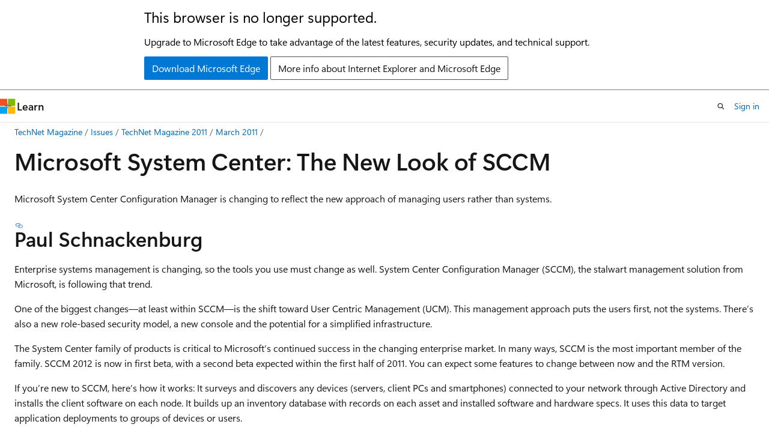

--- FILE ---
content_type: text/html
request_url: https://learn.microsoft.com/en-us/previous-versions/technet-magazine/gg675930(v=msdn.10)?redirectedfrom=MSDN
body_size: 51281
content:
 <!DOCTYPE html>
		<html
			class="layout layout-holy-grail   show-table-of-contents conceptual show-breadcrumb default-focus"
			lang="en-us"
			dir="ltr"
			data-authenticated="false"
			data-auth-status-determined="false"
			data-target="docs"
			x-ms-format-detection="none"
		>
			
		<head>
			<title>Microsoft System Center: The New Look of SCCM | Microsoft Learn</title>
			<meta charset="utf-8" />
			<meta name="viewport" content="width=device-width, initial-scale=1.0" />
			<meta name="color-scheme" content="light dark" />

			
			<link rel="canonical" href="https://learn.microsoft.com/en-us/previous-versions/technet-magazine/gg675930(v=msdn.10)" /> 

			<!-- Non-customizable open graph and sharing-related metadata -->
			<meta name="twitter:card" content="summary_large_image" />
			<meta name="twitter:site" content="@MicrosoftLearn" />
			<meta property="og:type" content="website" />
			<meta property="og:image:alt" content="Microsoft Learn" />
			<meta property="og:image" content="https://learn.microsoft.com/en-us/media/open-graph-image.png" />
			<!-- Page specific open graph and sharing-related metadata -->
			<meta property="og:title" content="Microsoft System Center: The New Look of SCCM" />
			<meta property="og:url" content="https://learn.microsoft.com/en-us/previous-versions/technet-magazine/gg675930(v=msdn.10)" />
			
			<meta name="platform_id" content="1ec0fcd9-e140-f5e8-cac2-f85fcecea828" /> 
			<meta name="locale" content="en-us" />
			 <meta name="adobe-target" content="true" /> 
			<meta name="uhfHeaderId" content="MSDocsHeader-Archive" />

			<meta name="page_type" content="conceptual" />

			<!--page specific meta tags-->
			

			<!-- custom meta tags -->
			
		<meta name="ROBOTS" content="NOINDEX,FOLLOW" />
	
		<meta name="author" content="Archiveddocs" />
	
		<meta name="breadcrumb_path" content="/previous-versions/technet-magazine/breadcrumb/toc.json" />
	
		<meta name="feedback_system" content="None" />
	
		<meta name="is_archived" content="true" />
	
		<meta name="ms.author" content="Archiveddocs" />
	
		<meta name="ms.prod" content="technet-magazine" />
	
		<meta name="ms.topic" content="archived" />
	
		<meta name="TOCTitle" content="Microsoft System Center: The New Look of SCCM" />
	
		<meta name="ms:assetid" content="9b4e60e3-930b-4542-882c-200a42724bce" />
	
		<meta name="ms:mtpsurl" content="https://technet.microsoft.com/en-us/library/Gg675930(v=MSDN.10)" />
	
		<meta name="ms:contentKeyID" content="34937253" />
	
		<meta name="ms.date" content="2016-08-31T00:00:00Z" />
	
		<meta name="mtps_version" content="v=MSDN.10" />
	
		<meta name="document_id" content="bcfebbb6-8cea-e5da-7b32-050233b5853a" />
	
		<meta name="document_version_independent_id" content="bcfebbb6-8cea-e5da-7b32-050233b5853a" />
	
		<meta name="updated_at" content="2022-01-21T06:17:00Z" />
	
		<meta name="original_content_git_url" content="https://docs-archive.visualstudio.com/DefaultCollection/docs-archive-project/_git/technetmag-pr?path=/technet-magazine-archive/gg675930(v=msdn.10).md&amp;version=GBlive&amp;_a=contents" />
	
		<meta name="gitcommit" content="https://docs-archive.visualstudio.com/DefaultCollection/docs-archive-project/_git/technetmag-pr/commit/206451d410abccb465f231efeee2c239f3c920f2?path=/technet-magazine-archive/gg675930(v=msdn.10).md&amp;_a=contents" />
	
		<meta name="git_commit_id" content="206451d410abccb465f231efeee2c239f3c920f2" />
	
		<meta name="site_name" content="Docs" />
	
		<meta name="depot_name" content="MSDN.technet-magazine-archive" />
	
		<meta name="schema" content="Conceptual" />
	
		<meta name="toc_rel" content="toc.json" />
	
		<meta name="feedback_product_url" content="" />
	
		<meta name="feedback_help_link_type" content="" />
	
		<meta name="feedback_help_link_url" content="" />
	
		<meta name="word_count" content="2295" />
	
		<meta name="asset_id" content="gg675930(v=msdn.10)" />
	
		<meta name="moniker_range_name" content="" />
	
		<meta name="item_type" content="Content" />
	
		<meta name="source_path" content="technet-magazine-archive/gg675930(v=msdn.10).md" />
	
		<meta name="previous_tlsh_hash" content="A429A952B72C8601EFD2AB0BB86FBB91B1F0C04ABD70BD9805696452C15C2EB38EAC959BE717734513BD06D322E3A60F46E3FB3694AC13A25E7150AD905C1263DB5937B7E4" />
	
		<meta name="github_feedback_content_git_url" content="https://docs-archive.visualstudio.com/DefaultCollection/docs-archive-project/_git/technetmag-pr?path=/technet-magazine-archive/gg675930(v=msdn.10).md&amp;version=GBlive&amp;_a=contents" />
	 

			<!-- assets and js globals -->
			
			<link rel="stylesheet" href="/static/assets/0.4.03315.7455-a02a2ade/styles/site-ltr.css" />
			
			<link rel="preconnect" href="//mscom.demdex.net" crossorigin />
						<link rel="dns-prefetch" href="//target.microsoft.com" />
						<link rel="dns-prefetch" href="//microsoftmscompoc.tt.omtrdc.net" />
						<link
							rel="preload"
							as="script"
							href="/static/third-party/adobe-target/at-js/2.9.0/at.js"
							integrity="sha384-l4AKhsU8cUWSht4SaJU5JWcHEWh1m4UTqL08s6b/hqBLAeIDxTNl+AMSxTLx6YMI"
							crossorigin="anonymous"
							id="adobe-target-script"
							type="application/javascript"
						/>
			<script src="https://wcpstatic.microsoft.com/mscc/lib/v2/wcp-consent.js"></script>
			<script src="https://js.monitor.azure.com/scripts/c/ms.jsll-4.min.js"></script>
			<script src="/_themes/docs.theme/master/en-us/_themes/global/deprecation.js"></script>

			<!-- msdocs global object -->
			<script id="msdocs-script">
		var msDocs = {
  "environment": {
    "accessLevel": "online",
    "azurePortalHostname": "portal.azure.com",
    "reviewFeatures": false,
    "supportLevel": "production",
    "systemContent": true,
    "siteName": "learn",
    "legacyHosting": false
  },
  "data": {
    "contentLocale": "en-us",
    "contentDir": "ltr",
    "userLocale": "en-us",
    "userDir": "ltr",
    "pageTemplate": "Conceptual",
    "brand": "",
    "context": {},
    "standardFeedback": false,
    "showFeedbackReport": false,
    "feedbackHelpLinkType": "",
    "feedbackHelpLinkUrl": "",
    "feedbackSystem": "None",
    "feedbackGitHubRepo": "",
    "feedbackProductUrl": "",
    "extendBreadcrumb": true,
    "isEditDisplayable": false,
    "isPrivateUnauthorized": false,
    "hideViewSource": false,
    "isPermissioned": false,
    "hasRecommendations": false,
    "contributors": []
  },
  "functions": {}
};;
	</script>

			<!-- base scripts, msdocs global should be before this -->
			<script src="/static/assets/0.4.03315.7455-a02a2ade/scripts/en-us/index-docs.js"></script>
			

			<!-- json-ld -->
			
		</head>
	
			<body
				id="body"
				data-bi-name="body"
				class="layout-body "
				lang="en-us"
				dir="ltr"
			>
				<header class="layout-body-header">
		<div class="header-holder has-default-focus">
			
		<a
			href="#main"
			
			style="z-index: 1070"
			class="outline-color-text visually-hidden-until-focused position-fixed inner-focus focus-visible top-0 left-0 right-0 padding-xs text-align-center background-color-body"
			
		>
			Skip to main content
		</a>
	
		<a
			href="#"
			data-skip-to-ask-learn
			style="z-index: 1070"
			class="outline-color-text visually-hidden-until-focused position-fixed inner-focus focus-visible top-0 left-0 right-0 padding-xs text-align-center background-color-body"
			hidden
		>
			Skip to Ask Learn chat experience
		</a>
	

			<div hidden id="cookie-consent-holder" data-test-id="cookie-consent-container"></div>
			<!-- Unsupported browser warning -->
			<div
				id="unsupported-browser"
				style="background-color: white; color: black; padding: 16px; border-bottom: 1px solid grey;"
				hidden
			>
				<div style="max-width: 800px; margin: 0 auto;">
					<p style="font-size: 24px">This browser is no longer supported.</p>
					<p style="font-size: 16px; margin-top: 16px;">
						Upgrade to Microsoft Edge to take advantage of the latest features, security updates, and technical support.
					</p>
					<div style="margin-top: 12px;">
						<a
							href="https://go.microsoft.com/fwlink/p/?LinkID=2092881 "
							style="background-color: #0078d4; border: 1px solid #0078d4; color: white; padding: 6px 12px; border-radius: 2px; display: inline-block;"
						>
							Download Microsoft Edge
						</a>
						<a
							href="https://learn.microsoft.com/en-us/lifecycle/faq/internet-explorer-microsoft-edge"
							style="background-color: white; padding: 6px 12px; border: 1px solid #505050; color: #171717; border-radius: 2px; display: inline-block;"
						>
							More info about Internet Explorer and Microsoft Edge
						</a>
					</div>
				</div>
			</div>
			<!-- site header -->
			<header
				id="ms--site-header"
				data-test-id="site-header-wrapper"
				role="banner"
				itemscope="itemscope"
				itemtype="http://schema.org/Organization"
			>
				<div
					id="ms--mobile-nav"
					class="site-header display-none-tablet padding-inline-none gap-none"
					data-bi-name="mobile-header"
					data-test-id="mobile-header"
				></div>
				<div
					id="ms--primary-nav"
					class="site-header display-none display-flex-tablet"
					data-bi-name="L1-header"
					data-test-id="primary-header"
				></div>
				<div
					id="ms--secondary-nav"
					class="site-header display-none display-flex-tablet"
					data-bi-name="L2-header"
					data-test-id="secondary-header"
					
				></div>
			</header>
			
		<!-- banner -->
		<div data-banner>
			<div id="disclaimer-holder"></div>
			
		</div>
		<!-- banner end -->
	
		</div>
	</header>
				 <section
					id="layout-body-menu"
					class="layout-body-menu display-flex"
					data-bi-name="menu"
			  >
					
		<div
			id="left-container"
			class="left-container display-none display-block-tablet padding-inline-sm padding-bottom-sm width-full"
			data-toc-container="true"
		>
			<!-- Regular TOC content (default) -->
			<div id="ms--toc-content" class="height-full">
				<nav
					id="affixed-left-container"
					class="margin-top-sm-tablet position-sticky display-flex flex-direction-column"
					aria-label="Primary"
					data-bi-name="left-toc"
					role="navigation"
				></nav>
			</div>
			<!-- Collapsible TOC content (hidden by default) -->
			<div id="ms--toc-content-collapsible" class="height-full" hidden>
				<nav
					id="affixed-left-container"
					class="margin-top-sm-tablet position-sticky display-flex flex-direction-column"
					aria-label="Primary"
					data-bi-name="left-toc"
					role="navigation"
				>
					<div
						id="ms--collapsible-toc-header"
						class="display-flex justify-content-flex-end margin-bottom-xxs"
					>
						<button
							type="button"
							class="button button-clear inner-focus"
							data-collapsible-toc-toggle
							aria-expanded="true"
							aria-controls="ms--collapsible-toc-content"
							aria-label="Table of contents"
						>
							<span class="icon font-size-h4" aria-hidden="true">
								<span class="docon docon-panel-left-contract"></span>
							</span>
						</button>
					</div>
				</nav>
			</div>
		</div>
	
			  </section>

				<main
					id="main"
					role="main"
					class="layout-body-main "
					data-bi-name="content"
					lang="en-us"
					dir="ltr"
				>
					
			<div
		id="ms--content-header"
		class="content-header default-focus border-bottom-none"
		data-bi-name="content-header"
	>
		<div class="content-header-controls margin-xxs margin-inline-sm-tablet">
			<button
				type="button"
				class="contents-button button button-sm margin-right-xxs"
				data-bi-name="contents-expand"
				aria-haspopup="true"
				data-contents-button
			>
				<span class="icon" aria-hidden="true"><span class="docon docon-menu"></span></span>
				<span class="contents-expand-title"> Table of contents </span>
			</button>
			<button
				type="button"
				class="ap-collapse-behavior ap-expanded button button-sm"
				data-bi-name="ap-collapse"
				aria-controls="action-panel"
			>
				<span class="icon" aria-hidden="true"><span class="docon docon-exit-mode"></span></span>
				<span>Exit editor mode</span>
			</button>
		</div>
	</div>
			<div data-main-column class="padding-sm padding-top-none padding-top-sm-tablet">
				<div>
					
		<div id="article-header" class="background-color-body margin-bottom-xs display-none-print">
			<div class="display-flex align-items-center justify-content-space-between">
				
		<details
			id="article-header-breadcrumbs-overflow-popover"
			class="popover"
			data-for="article-header-breadcrumbs"
		>
			<summary
				class="button button-clear button-primary button-sm inner-focus"
				aria-label="All breadcrumbs"
			>
				<span class="icon">
					<span class="docon docon-more"></span>
				</span>
			</summary>
			<div id="article-header-breadcrumbs-overflow" class="popover-content padding-none"></div>
		</details>

		<bread-crumbs
			id="article-header-breadcrumbs"
			role="group"
			aria-label="Breadcrumbs"
			data-test-id="article-header-breadcrumbs"
			class="overflow-hidden flex-grow-1 margin-right-sm margin-right-md-tablet margin-right-lg-desktop margin-left-negative-xxs padding-left-xxs"
		></bread-crumbs>
	 
		<div
			id="article-header-page-actions"
			class="opacity-none margin-left-auto display-flex flex-wrap-no-wrap align-items-stretch"
		>
			
		<button
			class="button button-sm border-none inner-focus display-none-tablet flex-shrink-0 "
			data-bi-name="ask-learn-assistant-entry"
			data-test-id="ask-learn-assistant-modal-entry-mobile"
			data-ask-learn-modal-entry
			
			type="button"
			style="min-width: max-content;"
			aria-expanded="false"
			aria-label="Ask Learn"
			hidden
		>
			<span class="icon font-size-lg" aria-hidden="true">
				<span class="docon docon-chat-sparkle-fill gradient-ask-learn-logo"></span>
			</span>
		</button>
		<button
			class="button button-sm display-none display-inline-flex-tablet display-none-desktop flex-shrink-0 margin-right-xxs border-color-ask-learn "
			data-bi-name="ask-learn-assistant-entry"
			
			data-test-id="ask-learn-assistant-modal-entry-tablet"
			data-ask-learn-modal-entry
			type="button"
			style="min-width: max-content;"
			aria-expanded="false"
			hidden
		>
			<span class="icon font-size-lg" aria-hidden="true">
				<span class="docon docon-chat-sparkle-fill gradient-ask-learn-logo"></span>
			</span>
			<span>Ask Learn</span>
		</button>
		<button
			class="button button-sm display-none flex-shrink-0 display-inline-flex-desktop margin-right-xxs border-color-ask-learn "
			data-bi-name="ask-learn-assistant-entry"
			
			data-test-id="ask-learn-assistant-flyout-entry"
			data-ask-learn-flyout-entry
			data-flyout-button="toggle"
			type="button"
			style="min-width: max-content;"
			aria-expanded="false"
			aria-controls="ask-learn-flyout"
			hidden
		>
			<span class="icon font-size-lg" aria-hidden="true">
				<span class="docon docon-chat-sparkle-fill gradient-ask-learn-logo"></span>
			</span>
			<span>Ask Learn</span>
		</button>
	 
		<button
			type="button"
			id="ms--focus-mode-button"
			data-focus-mode
			data-bi-name="focus-mode-entry"
			class="button button-sm flex-shrink-0 margin-right-xxs display-none display-inline-flex-desktop"
		>
			<span class="icon font-size-lg" aria-hidden="true">
				<span class="docon docon-glasses"></span>
			</span>
			<span>Focus mode</span>
		</button>
	 

			<details class="popover popover-right" id="article-header-page-actions-overflow">
				<summary
					class="justify-content-flex-start button button-clear button-sm button-primary inner-focus"
					aria-label="More actions"
					title="More actions"
				>
					<span class="icon" aria-hidden="true">
						<span class="docon docon-more-vertical"></span>
					</span>
				</summary>
				<div class="popover-content">
					
		<button
			data-page-action-item="overflow-mobile"
			type="button"
			class="button-block button-sm inner-focus button button-clear display-none-tablet justify-content-flex-start text-align-left"
			data-bi-name="contents-expand"
			data-contents-button
			data-popover-close
		>
			<span class="icon">
				<span class="docon docon-editor-list-bullet" aria-hidden="true"></span>
			</span>
			<span class="contents-expand-title">Table of contents</span>
		</button>
	 
		<a
			id="lang-link-overflow"
			class="button-sm inner-focus button button-clear button-block justify-content-flex-start text-align-left"
			data-bi-name="language-toggle"
			data-page-action-item="overflow-all"
			data-check-hidden="true"
			data-read-in-link
			href="#"
			hidden
		>
			<span class="icon" aria-hidden="true" data-read-in-link-icon>
				<span class="docon docon-locale-globe"></span>
			</span>
			<span data-read-in-link-text>Read in English</span>
		</a>
	 
		<button
			type="button"
			class="collection button button-clear button-sm button-block justify-content-flex-start text-align-left inner-focus"
			data-list-type="collection"
			data-bi-name="collection"
			data-page-action-item="overflow-all"
			data-check-hidden="true"
			data-popover-close
		>
			<span class="icon" aria-hidden="true">
				<span class="docon docon-circle-addition"></span>
			</span>
			<span class="collection-status">Add</span>
		</button>
	
					
		<button
			type="button"
			class="collection button button-block button-clear button-sm justify-content-flex-start text-align-left inner-focus"
			data-list-type="plan"
			data-bi-name="plan"
			data-page-action-item="overflow-all"
			data-check-hidden="true"
			data-popover-close
			hidden
		>
			<span class="icon" aria-hidden="true">
				<span class="docon docon-circle-addition"></span>
			</span>
			<span class="plan-status">Add to plan</span>
		</button>
	  
					
		<hr class="margin-block-xxs" />
		<h4 class="font-size-sm padding-left-xxs">Share via</h4>
		
					<a
						class="button button-clear button-sm inner-focus button-block justify-content-flex-start text-align-left text-decoration-none share-facebook"
						data-bi-name="facebook"
						data-page-action-item="overflow-all"
						href="#"
					>
						<span class="icon color-primary" aria-hidden="true">
							<span class="docon docon-facebook-share"></span>
						</span>
						<span>Facebook</span>
					</a>

					<a
						href="#"
						class="button button-clear button-sm inner-focus button-block justify-content-flex-start text-align-left text-decoration-none share-twitter"
						data-bi-name="twitter"
						data-page-action-item="overflow-all"
					>
						<span class="icon color-text" aria-hidden="true">
							<span class="docon docon-xlogo-share"></span>
						</span>
						<span>x.com</span>
					</a>

					<a
						href="#"
						class="button button-clear button-sm inner-focus button-block justify-content-flex-start text-align-left text-decoration-none share-linkedin"
						data-bi-name="linkedin"
						data-page-action-item="overflow-all"
					>
						<span class="icon color-primary" aria-hidden="true">
							<span class="docon docon-linked-in-logo"></span>
						</span>
						<span>LinkedIn</span>
					</a>
					<a
						href="#"
						class="button button-clear button-sm inner-focus button-block justify-content-flex-start text-align-left text-decoration-none share-email"
						data-bi-name="email"
						data-page-action-item="overflow-all"
					>
						<span class="icon color-primary" aria-hidden="true">
							<span class="docon docon-mail-message"></span>
						</span>
						<span>Email</span>
					</a>
			  
	 
		<hr class="margin-block-xxs" />
		<button
			class="button button-block button-clear button-sm justify-content-flex-start text-align-left inner-focus"
			type="button"
			data-bi-name="print"
			data-page-action-item="overflow-all"
			data-popover-close
			data-print-page
			data-check-hidden="true"
		>
			<span class="icon color-primary" aria-hidden="true">
				<span class="docon docon-print"></span>
			</span>
			<span>Print</span>
		</button>
	
				</div>
			</details>
		</div>
	
			</div>
		</div>
	  
		<!-- privateUnauthorizedTemplate is hidden by default -->
		<div unauthorized-private-section data-bi-name="permission-content-unauthorized-private" hidden>
			<hr class="hr margin-top-xs margin-bottom-sm" />
			<div class="notification notification-info">
				<div class="notification-content">
					<p class="margin-top-none notification-title">
						<span class="icon">
							<span class="docon docon-exclamation-circle-solid" aria-hidden="true"></span>
						</span>
						<span>Note</span>
					</p>
					<p class="margin-top-none authentication-determined not-authenticated">
						Access to this page requires authorization. You can try <a class="docs-sign-in" href="#" data-bi-name="permission-content-sign-in">signing in</a> or <a  class="docs-change-directory" data-bi-name="permisson-content-change-directory">changing directories</a>.
					</p>
					<p class="margin-top-none authentication-determined authenticated">
						Access to this page requires authorization. You can try <a class="docs-change-directory" data-bi-name="permisson-content-change-directory">changing directories</a>.
					</p>
				</div>
			</div>
		</div>
	
					<div class="content"><h1 id="microsoft-system-center-the-new-look-of-sccm">Microsoft System Center: The New Look of SCCM</h1></div>
					
		<div
			id="article-metadata"
			data-bi-name="article-metadata"
			data-test-id="article-metadata"
			class="page-metadata-container display-flex gap-xxs justify-content-space-between align-items-center flex-wrap-wrap"
		>
			 
				<div
					id="user-feedback"
					class="margin-block-xxs display-none display-none-print"
					hidden
					data-hide-on-archived
				>
					
		<button
			id="user-feedback-button"
			data-test-id="conceptual-feedback-button"
			class="button button-sm button-clear button-primary display-none"
			type="button"
			data-bi-name="user-feedback-button"
			data-user-feedback-button
			hidden
		>
			<span class="icon" aria-hidden="true">
				<span class="docon docon-like"></span>
			</span>
			<span>Feedback</span>
		</button>
	
				</div>
		  
		</div>
	 
		<div data-id="ai-summary" hidden>
			<div id="ms--ai-summary-cta" class="margin-top-xs display-flex align-items-center">
				<span class="icon" aria-hidden="true">
					<span class="docon docon-sparkle-fill gradient-text-vivid"></span>
				</span>
				<button
					id="ms--ai-summary"
					type="button"
					class="tag tag-sm tag-suggestion margin-left-xxs"
					data-test-id="ai-summary-cta"
					data-bi-name="ai-summary-cta"
					data-an="ai-summary"
				>
					<span class="ai-summary-cta-text">
						Summarize this article for me
					</span>
				</button>
			</div>
			<!-- Slot where the client will render the summary card after the user clicks the CTA -->
			<div id="ms--ai-summary-header" class="margin-top-xs"></div>
		</div>
	 
		<nav
			id="center-doc-outline"
			class="doc-outline is-hidden-desktop display-none-print margin-bottom-sm"
			data-bi-name="intopic toc"
			aria-label="In this article"
		>
			<h2 id="ms--in-this-article" class="title is-6 margin-block-xs">
				In this article
			</h2>
		</nav>
	
					<div class="content"><p><em>Microsoft System Center Configuration Manager is changing to reflect the new approach of managing users rather than systems.</em></p>
<h2 id="paul-schnackenburg">Paul Schnackenburg</h2>
<p>Enterprise systems management is changing, so the tools you use must change as well. System Center Configuration Manager (SCCM), the stalwart management solution from Microsoft, is following that trend.</p>
<p>One of the biggest changes—at least within SCCM—is the shift toward User Centric Management (UCM). This management approach puts the users first, not the systems. There’s also a new role-based security model, a new console and the potential for a simplified infrastructure.</p>
<p>The System Center family of products is critical to Microsoft’s continued success in the changing enterprise market. In many ways, SCCM is the most important member of the family. SCCM 2012 is now in first beta, with a second beta expected within the first half of 2011. You can expect some features to change between now and the RTM version.</p>
<p>If you’re new to SCCM, here’s how it works: It surveys and discovers any devices (servers, client PCs and smartphones) connected to your network through Active Directory and installs the client software on each node. It builds up an inventory database with records on each asset and installed software and hardware specs. It uses this data to target application deployments to groups of devices or users.</p>
<p>Once asset discovery is complete, management is essentially automated. Patch management is based on Windows Server Update Services (WSUS) and is built-in. You can automatically have newly installed hardware receive OS deployments, or have existing machines targeted for an OS upgrade. You can enforce corporate policy through settings management. SCCM can integrate with Windows Server 2008 Network Access Policy (NAP) to ensure clients are healthy before allowing full network access.</p>
<h3 id="focus-on-the-user"><strong>Focus on the User</strong></h3>
<p>The “Consumerization of IT” is a fact of life. Resistance to this trend is probably futile in the long run. Along with this trend comes a multitude of devices and platforms you’re expected to support. Most of these mobile devices are wielded by a younger generation who are often far more tech-savvy than their older coworkers.</p>
<p>SCCM has always been about systems management. Handling the changing landscape, it’s rightly putting users in a central role. This new philosophy is affording them more control over what software they have installed and when it’s installed. For example, a user can define their own work hours so installations and upgrades take place when they’re not working (see <strong>Figure 1</strong>).</p>
<p><img src="images/gg675930.fig_1_user_centric_management_lets_users_control_aspects_of_their_own_application_environment(en-us,msdn.10).jpg" alt="Figure 1 User Centric Management lets users control aspects of their own application environment" title="Figure 1 User Centric Management lets users control aspects of their own application environment" data-linktype="relative-path"></p>
<p>Figure 1 <strong>User Centric Management lets users control aspects of their own application environment</strong></p>
<p>Each of your users can have one or more Primary Devices (meaning a desktop PC, laptop or smartphone). There can be more than one Primary User of a particular device (for example, during shift work in a factory). You help define these relationships by user device affinity (UDA). There are several methods to create the link: file import, manually by administrator, by the end user or through usage statistics.</p>
<p>Further involving users in managing their own systems is a new interface called the Software Center. This employs a familiar browser and shopping cart interface to let users search for and request applications. Depending on the application, you can have it installed straight away or first require administrator approval.</p>
<h3 id="manage-applications-more-efficiently"><strong>Manage Applications More Efficiently</strong></h3>
<p>There are still packages and programs in SCCM 2012, as with previous versions, but they’re now complemented by the new state-based model that works for the entire application lifecycle. Each application has a purpose (Required or Available), requirement rules and one or more deployment types (see <strong>Figure 2</strong>). You can set deployment types as Microsoft Application Virtualization, Script Installer, Microsoft Windows Installer (MSI), Remote Desktop App or Windows Mobile Cabinet.</p>
<p><img src="images/gg675930.fig_2_each_application_can_have_multiple_types_of_deployment(en-us,msdn.10).jpg" alt="Figure 2 Each application can have multiple types of deployment" title="Figure 2 Each application can have multiple types of deployment" data-linktype="relative-path"></p>
<p>Figure 2 <strong>Each application can have multiple types of deployment</strong></p>
<p>There’s considerable flexibility gained in being able to use multiple application deployment methods. You can, for example, install Adobe Reader as a native application on your primary device, as a Remote Desktop App if you have a user who logs onto a server, and as an App-V program on any other device. For situations where one application relies on another, you can create dependencies so that application X is installed if it’s not present before application Y is deployed.</p>
<p>SCCM now uses retirement to uninstall applications. This was only available for App-V programs in SCCM 2007. In SCCM 2012, you can use this across all deployment types.</p>
<p>Many businesses maintain an application deployment testing lab to smooth out any issues before going live. You can now use SCCM to export an application (including all dependent files) from the lab and import it into the production network. SCCM tracks all software deployments in the Monitoring node, rather than in the separate Status Message Viewer, as in SCCM 2007. Reporting features are rich, making it easier to spot problems.</p>
<p>It’s common to write complex queries in SCCM 2007 to target programs based on technical and business requirements. Requirement rules are a new feature intended to minimize the amount of query tweaking you’ll have to do. You can make these rules global and apply them to all deployment types for a particular application or apply them only to one deployment type.</p>
<p>The beauty is that these rules are evaluated on the client at install time. They don’t rely on potentially out-of-date data from the database (see <strong>Figure 3</strong>). Pre-flight testing of an application deployment without actually having to install it is coming in beta 2.</p>
<p><img src="images/gg675930.fig_3_requirement_rules_should_minimize_the_need_for_complex_queries_they_are_also_a_lot_easier_to_define(en-us,msdn.10).jpg" alt="Figure 3 Requirement rules should minimize the need for complex queries. They’re also a lot easier to define" title="Figure 3 Requirement rules should minimize the need for complex queries. They’re also a lot easier to define" data-linktype="relative-path"></p>
<p>Figure 3 <strong>Requirement rules should minimize the need for complex queries. They’re also a lot easier to define</strong></p>
<p>Operating System Deployment (OSD) has always been one of the strengths of SCCM. SCCM 2012 introduces hierarchy-wide bootable media. This negates the need to maintain separate OSD boot media for each site. It also integrates version 4 of the User State Migration Toolkit (USMT) into the interface. Pre-Boot eXecution Environment (PXE) support is now just a Distribution Point (DP) attribute. It uses the same certificate as the DP. There are also significant improvements to PXE scalability.</p>
<p>Offline servicing of Windows Imaging Format, or WIM, images (Windows Vista SP1 or later) takes updating and patching to a whole new level. You can simply schedule installations to the image library. The new OS deployments will be up-to-date without having to deploy a reference image to hardware and then capturing it after patching is complete.</p>
<p>Intel vPro/Active Management Technology (AMT) gives you access to the hardware without a working OS. SCCM 2012 supports this, but it doesn’t look like it will support version 6, which comes with a proprietary Virtual Network Computing, or VNC, server.</p>
<h3 id="role-based-access-control">Role-Based Access Control</h3>
<p>There’s a trend in Microsoft enterprise products, as well as the industry in general, to adopting a role-based approach to administrative security. In SCCM 2012, this means Primary Sites are no longer security boundaries. The new console is controlled by Role-Based Access Control (RBAC), hiding interface elements if the user doesn’t have legitimate access. The administrative tasks are grouped in Security roles. They’re combined with Security scopes to control exactly who can do what, where and when. There are 13 roles in beta 1. You can supplement these with your own business-specific roles and scopes (see <strong>Figure 4</strong>).</p>
<p><img src="images/gg675930.fig_4_there_may_be_more_than_the_current_13_roles_by_the_time_released_to_manufacturing__rolls_around(en-us,msdn.10).jpg" alt="Figure 4 There may be more than the current 13 roles by the time released to manufacturing rolls around" title="Figure 4 There may be more than the current 13 roles by the time released to manufacturing rolls around" data-linktype="relative-path"></p>
<p>Figure 4 <strong>There may be more than the current 13 roles by the time released to manufacturing rolls around</strong></p>
<p>This multilayer approach lets you leverage the power of the cloud while protecting the on-premises client from potential threats that are coming from the Internet:</p>
<h3 id="meet-the-new-sccm-console">Meet the New SCCM Console</h3>
<p>Based on the System Center framework, SCCM 2012 has a totally new console. It no longer relies on the Microsoft Management Console. It gives you an easier way to administer SCCM. There’s a “Wunderbar” (yes, that’s the official technical term) with links to Assets and Compliance, Monitoring, Administration and the Software Library. There’s less clicking to navigate trees due to the tabs at the bottom of the main pane (see <strong>Figure 5</strong>).</p>
<p><img src="images/gg675930.fig_5_the_new_console_should_make_the_performance_issues_of_the_microsoft_management_console_in_2007_a_thing_of_the_past(en-us,msdn.10).jpg" alt="Figure 5 The new console should make the performance issues of the Microsoft Management Console in 2007 a thing of the past" title="Figure 5 The new console should make the performance issues of the Microsoft Management Console in 2007 a thing of the past" data-linktype="relative-path"></p>
<p>Figure 5 <strong>The new console should make the performance issues of the Microsoft Management Console in 2007 a thing of the past</strong></p>
<h3 id="smartphone-support">Smartphone Support</h3>
<p>System Center Mobile Device Manager 2008 wasn’t exactly a success. However, its functionality for Windows Mobile will be built into SCCM 2012. It will also add support (most likely in beta 2) for managing Symbian and Nokia devices. The stated goal is to help you manage all devices (servers, desktops, laptops and smartphones) directly in SCCM 2012.</p>
<p>What’s missing is more important than what’s included. Support for the iPhone, Android and Windows Phone 7 is only covered by “lite management” through an Exchange Active Sync connector. Deep management (and remote control for smartphones) is so far only promised for post-released to manufacturing (RTM).</p>
<h3 id="infrastructure-simplification"><strong>Infrastructure Simplification</strong></h3>
<p>There are many sweeping changes in SCCM 2012. None of them will require more planning and up-front work than the hierarchy improvements. The goal is to have a flatter structure with less site system servers. The system requirements are another factor in the planning phase. SCCM 2012 is 64-bit only. It will only run on Windows Server 2008 or Windows Server 2008 R2 with SQL Server 2008 SP1 (x64) or later in the back end. However, DPs can still run on 32-bit Windows.</p>
<p>To achieve these flatter hierarchies, there’s a new Central Administration Site (CAS) that can’t have assigned clients. It’s used only for administration and reporting (through SQL Server reporting).</p>
<p>There’s no need for a CAS unless you have more than one primary site. Each primary site supports about 100,000 clients. You may want more than one for redundancy, even in smaller environments. You can’t tier primary sites as you could in SCCM 2007. You can with secondary sites, but you could probably turn many of those into DPs as they now offer bandwidth control.</p>
<p>Content distribution is now the responsibility of SQL Server replication, though software packages, patches and OS images still use the file-based model. Replicated data is divided into Global data (administrator generated, such as collections, RBAC roles and the like) and Site data (system generated). Because of this, each secondary site will need SQL Server (SQL Server Express is included).</p>
<p>Client agent settings are now defined at the collection level, instead of at the site level. You can have each client receive settings from multiple collections. Active Directory schema extensions are the same as in SCCM 2007, so publishing site information will work without any further schema changes. If you have Windows Server 2008 R2 with Windows 7 (Ultimate or Enterprise) in a branch, SCCM 2012 can take advantage of BranchCache.</p>
<p>Branch Distribution Points let you store packages on a workstation computer. This works well in offices with fewer than 100 devices, where Background Intelligent Transfer System, or BITS, bandwidth control is enough. Although there are DP groups in SCCM 2007, they’re mostly a cosmetic administrative aid. When you add content to a DP group in SCCM 2012, all members receive that data. When you add another DP, it, too, receives all group content. SCCM 2012 also lets you manually copy content to both branch DPs and standard DPs. SCCM 2007 only allows this for branch DPs.</p>
<h3 id="plan-your-migration"><strong>Plan Your Migration</strong></h3>
<p>Moving from Systems Management Server (SMS) 2003 to SCCM 2007 offered two options: side-by-side migration or in-place upgrade. Microsoft provided no tools to help with the former option. Going from SCCM 2007 to SCCM 2012, there’s no in-place upgrade (because of the switch to 64-bit architecture). However, there are migration tools built into the console. To migrate SCCM 2007, it needs to be at the service pack 2 level.</p>
<p>SCCM 2012 is installed in parallel (with new site codes). Starting at the central site, it maps metadata from the old environment to the new. Each site is matched to its counterpart. This synchronization is also scheduled so that any changes during the migration are replicated from the old to the new. Once it has created the structure in SCCM 2012, it copies actual objects via migration jobs you can run on-demand or schedule for later.</p>
<p>You can’t mix users and computers in SCCM 2012 collections. If you have mixed collections in your current environment, you’ll need to change them before migration. Packages remain as packages in SCCM 2012. If you want to take advantage of the application improvements, you’ll have to convert these manually.</p>
<p>DPs are shared during the migration phase. You can use both SCCM 2007 and SCCM 2012 clients to access DPs. SCCM clients are upgraded via your software-distribution method of choice. Migration continues down the hierarchy until everything has been converted; then the scheduled synchronizations are turned off, starting at the bottom.</p>
<p>The Desired Configuration Management (DCM) in SCCM 2007 has been renamed as Settings Management, and it goes the last mile. Rather than just reporting on configuration drift, there’s now an option for manual or even automatic remediation for file, registry and WMI-configuration items.</p>
<p>SCCM 2012 is a big change. Putting users in the center of its management philosophy and involving them is a clever move. The new console and the promise of a simpler hierarchy is sure to be enticing, and the new application model is sure to save you considerable time.</p>
<table>
<tbody>
<tr class="odd">
<td><img src="images/ff404193.paul_schnackenburg(en-us,msdn.10).jpg" title="Paul Schnackenburg" alt="Paul Schnackenburg" width="55" height="55" data-linktype="relative-path"></td>
<td><strong>Paul Schnackenburg</strong>&nbsp;<em>has been working in IT since the days of 286 computers. He works part time as an IT teacher as well as running his own business, Expert IT Solutions, on the Sunshine Coast of Australia. He has MCSE, MCT, MCTS and MCITP certifications and specializes in Windows Server, Hyper-V and Exchange solutions for businesses. Reach him at <a href="mailto:paul@expertitsolutions.com.au" data-linktype="external">paul@expertitsolutions.com.au</a> and follow his blog at <a href="https://tellitasitis.com.au" data-linktype="external">https://TellITasITis.com.au</a>.</em></td>
</tr>
</tbody>
</table>
<h3 id="related-content">Related Content</h3>
<ul>
<li><a href="ee676738(v=msdn.10)" data-linktype="relative-path">Windows 7 and System Center Configuration Manager: Your Windows 7 Deployment Guide</a></li>
<li><a href="gg313752(v=msdn.10)" data-linktype="relative-path">Geek of All Trades: Monitoring Servers with System Center Essentials 2010</a></li>
<li><a href="ee914611(v=msdn.10)" data-linktype="relative-path">SQL Server Reporting Services and System Center Configuration Manager: Create a Robust, Integrated Reporting Solution</a></li>
</ul>
</div>
					
		<div
			id="ms--inline-notifications"
			class="margin-block-xs"
			data-bi-name="inline-notification"
		></div>
	 
		<div
			id="assertive-live-region"
			role="alert"
			aria-live="assertive"
			class="visually-hidden"
			aria-relevant="additions"
			aria-atomic="true"
		></div>
		<div
			id="polite-live-region"
			role="status"
			aria-live="polite"
			class="visually-hidden"
			aria-relevant="additions"
			aria-atomic="true"
		></div>
	
					
				</div>
				
		<div id="ms--additional-resources-mobile" class="display-none-print">
			<hr class="hr" hidden />
			<h2 id="ms--additional-resources-mobile-heading" class="title is-3" hidden>
				Additional resources
			</h2>
			 
		<section
			id="right-rail-training-mobile"
			class=""
			data-bi-name="learning-resource-card"
			hidden
		></section>
	 
		<section
			id="right-rail-events-mobile"
			class=""
			data-bi-name="events-card"
			hidden
		></section>
	 
		<section
			id="right-rail-qna-mobile"
			class="margin-top-xxs"
			data-bi-name="qna-link-card"
			hidden
		></section>
	
		</div>
	 
		<div
			id="article-metadata-footer"
			data-bi-name="article-metadata-footer"
			data-test-id="article-metadata-footer"
			class="page-metadata-container"
		>
			<hr class="hr" />
			<ul class="metadata page-metadata" data-bi-name="page info" lang="en-us" dir="ltr">
				<li class="visibility-hidden-visual-diff">
			<span class="badge badge-sm text-wrap-pretty">
				<span>Last updated on <local-time format="twoDigitNumeric"
		datetime="2016-08-31T00:00:00.000Z"
		data-article-date-source="ms.date"
		class="is-invisible"
	>
		2016-08-31
	</local-time></span>
			</span>
		</li>
			</ul>
		</div>
	
			</div>
			
		<div
			id="action-panel"
			role="region"
			aria-label="Action Panel"
			class="action-panel"
			tabindex="-1"
		></div>
	
		
				</main>
				<aside
					id="layout-body-aside"
					class="layout-body-aside "
					data-bi-name="aside"
			  >
					
		<div
			id="ms--additional-resources"
			class="right-container padding-sm display-none display-block-desktop height-full"
			data-bi-name="pageactions"
			role="complementary"
			aria-label="Additional resources"
		>
			<div id="affixed-right-container" data-bi-name="right-column">
				
		<nav
			id="side-doc-outline"
			class="doc-outline border-bottom padding-bottom-xs margin-bottom-xs"
			data-bi-name="intopic toc"
			aria-label="In this article"
		>
			<h3>In this article</h3>
		</nav>
	
				<!-- Feedback -->
				
			</div>
		</div>
	
			  </aside> <section
					id="layout-body-flyout"
					class="layout-body-flyout "
					data-bi-name="flyout"
			  >
					 <div
	class="height-full border-left background-color-body-medium"
	id="ask-learn-flyout"
></div>
			  </section> <div class="layout-body-footer " data-bi-name="layout-footer">
		<footer
			id="footer"
			data-test-id="footer"
			data-bi-name="footer"
			class="footer-layout has-padding has-default-focus border-top  uhf-container"
			role="contentinfo"
		>
			<div class="display-flex gap-xs flex-wrap-wrap is-full-height padding-right-lg-desktop">
				
		<a
			data-mscc-ic="false"
			href="#"
			data-bi-name="select-locale"
			class="locale-selector-link flex-shrink-0 button button-sm button-clear external-link-indicator"
			id=""
			title=""
			><span class="icon" aria-hidden="true"
				><span class="docon docon-world"></span></span
			><span class="local-selector-link-text">en-us</span></a
		>
	 <div class="ccpa-privacy-link" data-ccpa-privacy-link hidden>
		
		<a
			data-mscc-ic="false"
			href="https://aka.ms/yourcaliforniaprivacychoices"
			data-bi-name="your-privacy-choices"
			class="button button-sm button-clear flex-shrink-0 external-link-indicator"
			id=""
			title=""
			>
		<svg
			xmlns="http://www.w3.org/2000/svg"
			viewBox="0 0 30 14"
			xml:space="preserve"
			height="16"
			width="43"
			aria-hidden="true"
			focusable="false"
		>
			<path
				d="M7.4 12.8h6.8l3.1-11.6H7.4C4.2 1.2 1.6 3.8 1.6 7s2.6 5.8 5.8 5.8z"
				style="fill-rule:evenodd;clip-rule:evenodd;fill:#fff"
			></path>
			<path
				d="M22.6 0H7.4c-3.9 0-7 3.1-7 7s3.1 7 7 7h15.2c3.9 0 7-3.1 7-7s-3.2-7-7-7zm-21 7c0-3.2 2.6-5.8 5.8-5.8h9.9l-3.1 11.6H7.4c-3.2 0-5.8-2.6-5.8-5.8z"
				style="fill-rule:evenodd;clip-rule:evenodd;fill:#06f"
			></path>
			<path
				d="M24.6 4c.2.2.2.6 0 .8L22.5 7l2.2 2.2c.2.2.2.6 0 .8-.2.2-.6.2-.8 0l-2.2-2.2-2.2 2.2c-.2.2-.6.2-.8 0-.2-.2-.2-.6 0-.8L20.8 7l-2.2-2.2c-.2-.2-.2-.6 0-.8.2-.2.6-.2.8 0l2.2 2.2L23.8 4c.2-.2.6-.2.8 0z"
				style="fill:#fff"
			></path>
			<path
				d="M12.7 4.1c.2.2.3.6.1.8L8.6 9.8c-.1.1-.2.2-.3.2-.2.1-.5.1-.7-.1L5.4 7.7c-.2-.2-.2-.6 0-.8.2-.2.6-.2.8 0L8 8.6l3.8-4.5c.2-.2.6-.2.9 0z"
				style="fill:#06f"
			></path>
		</svg>
	
			<span>Your Privacy Choices</span></a
		>
	
	</div>
				<div class="flex-shrink-0">
		<div class="dropdown has-caret-up">
			<button
				data-test-id="theme-selector-button"
				class="dropdown-trigger button button-clear button-sm inner-focus theme-dropdown-trigger"
				aria-controls="{{ themeMenuId }}"
				aria-expanded="false"
				title="Theme"
				data-bi-name="theme"
			>
				<span class="icon">
					<span class="docon docon-sun" aria-hidden="true"></span>
				</span>
				<span>Theme</span>
				<span class="icon expanded-indicator" aria-hidden="true">
					<span class="docon docon-chevron-down-light"></span>
				</span>
			</button>
			<div class="dropdown-menu" id="{{ themeMenuId }}" role="menu">
				<ul class="theme-selector padding-xxs" data-test-id="theme-dropdown-menu">
					<li class="theme display-block">
						<button
							class="button button-clear button-sm theme-control button-block justify-content-flex-start text-align-left"
							data-theme-to="light"
						>
							<span class="theme-light margin-right-xxs">
								<span
									class="theme-selector-icon border display-inline-block has-body-background"
									aria-hidden="true"
								>
									<svg class="svg" xmlns="http://www.w3.org/2000/svg" viewBox="0 0 22 14">
										<rect width="22" height="14" class="has-fill-body-background" />
										<rect x="5" y="5" width="12" height="4" class="has-fill-secondary" />
										<rect x="5" y="2" width="2" height="1" class="has-fill-secondary" />
										<rect x="8" y="2" width="2" height="1" class="has-fill-secondary" />
										<rect x="11" y="2" width="3" height="1" class="has-fill-secondary" />
										<rect x="1" y="1" width="2" height="2" class="has-fill-secondary" />
										<rect x="5" y="10" width="7" height="2" rx="0.3" class="has-fill-primary" />
										<rect x="19" y="1" width="2" height="2" rx="1" class="has-fill-secondary" />
									</svg>
								</span>
							</span>
							<span role="menuitem"> Light </span>
						</button>
					</li>
					<li class="theme display-block">
						<button
							class="button button-clear button-sm theme-control button-block justify-content-flex-start text-align-left"
							data-theme-to="dark"
						>
							<span class="theme-dark margin-right-xxs">
								<span
									class="border theme-selector-icon display-inline-block has-body-background"
									aria-hidden="true"
								>
									<svg class="svg" xmlns="http://www.w3.org/2000/svg" viewBox="0 0 22 14">
										<rect width="22" height="14" class="has-fill-body-background" />
										<rect x="5" y="5" width="12" height="4" class="has-fill-secondary" />
										<rect x="5" y="2" width="2" height="1" class="has-fill-secondary" />
										<rect x="8" y="2" width="2" height="1" class="has-fill-secondary" />
										<rect x="11" y="2" width="3" height="1" class="has-fill-secondary" />
										<rect x="1" y="1" width="2" height="2" class="has-fill-secondary" />
										<rect x="5" y="10" width="7" height="2" rx="0.3" class="has-fill-primary" />
										<rect x="19" y="1" width="2" height="2" rx="1" class="has-fill-secondary" />
									</svg>
								</span>
							</span>
							<span role="menuitem"> Dark </span>
						</button>
					</li>
					<li class="theme display-block">
						<button
							class="button button-clear button-sm theme-control button-block justify-content-flex-start text-align-left"
							data-theme-to="high-contrast"
						>
							<span class="theme-high-contrast margin-right-xxs">
								<span
									class="border theme-selector-icon display-inline-block has-body-background"
									aria-hidden="true"
								>
									<svg class="svg" xmlns="http://www.w3.org/2000/svg" viewBox="0 0 22 14">
										<rect width="22" height="14" class="has-fill-body-background" />
										<rect x="5" y="5" width="12" height="4" class="has-fill-secondary" />
										<rect x="5" y="2" width="2" height="1" class="has-fill-secondary" />
										<rect x="8" y="2" width="2" height="1" class="has-fill-secondary" />
										<rect x="11" y="2" width="3" height="1" class="has-fill-secondary" />
										<rect x="1" y="1" width="2" height="2" class="has-fill-secondary" />
										<rect x="5" y="10" width="7" height="2" rx="0.3" class="has-fill-primary" />
										<rect x="19" y="1" width="2" height="2" rx="1" class="has-fill-secondary" />
									</svg>
								</span>
							</span>
							<span role="menuitem"> High contrast </span>
						</button>
					</li>
				</ul>
			</div>
		</div>
	</div>
			</div>
			<ul class="links" data-bi-name="footerlinks">
				<li class="manage-cookies-holder" hidden=""></li>
				<li>
		
		<a
			data-mscc-ic="false"
			href="https://learn.microsoft.com/en-us/principles-for-ai-generated-content"
			data-bi-name="aiDisclaimer"
			class=" external-link-indicator"
			id=""
			title=""
			>AI Disclaimer</a
		>
	
	</li><li>
		
		<a
			data-mscc-ic="false"
			href="https://learn.microsoft.com/en-us/previous-versions/"
			data-bi-name="archivelink"
			class=" external-link-indicator"
			id=""
			title=""
			>Previous Versions</a
		>
	
	</li> <li>
		
		<a
			data-mscc-ic="false"
			href="https://techcommunity.microsoft.com/t5/microsoft-learn-blog/bg-p/MicrosoftLearnBlog"
			data-bi-name="bloglink"
			class=" external-link-indicator"
			id=""
			title=""
			>Blog</a
		>
	
	</li> <li>
		
		<a
			data-mscc-ic="false"
			href="https://learn.microsoft.com/en-us/contribute"
			data-bi-name="contributorGuide"
			class=" external-link-indicator"
			id=""
			title=""
			>Contribute</a
		>
	
	</li><li>
		
		<a
			data-mscc-ic="false"
			href="https://go.microsoft.com/fwlink/?LinkId=521839"
			data-bi-name="privacy"
			class=" external-link-indicator"
			id=""
			title=""
			>Privacy</a
		>
	
	</li><li>
		
		<a
			data-mscc-ic="false"
			href="https://learn.microsoft.com/en-us/legal/termsofuse"
			data-bi-name="termsofuse"
			class=" external-link-indicator"
			id=""
			title=""
			>Terms of Use</a
		>
	
	</li><li>
		
		<a
			data-mscc-ic="false"
			href="https://www.microsoft.com/legal/intellectualproperty/Trademarks/"
			data-bi-name="trademarks"
			class=" external-link-indicator"
			id=""
			title=""
			>Trademarks</a
		>
	
	</li>
				<li>&copy; Microsoft 2026</li>
			</ul>
		</footer>
	</footer>
			</body>
		</html>